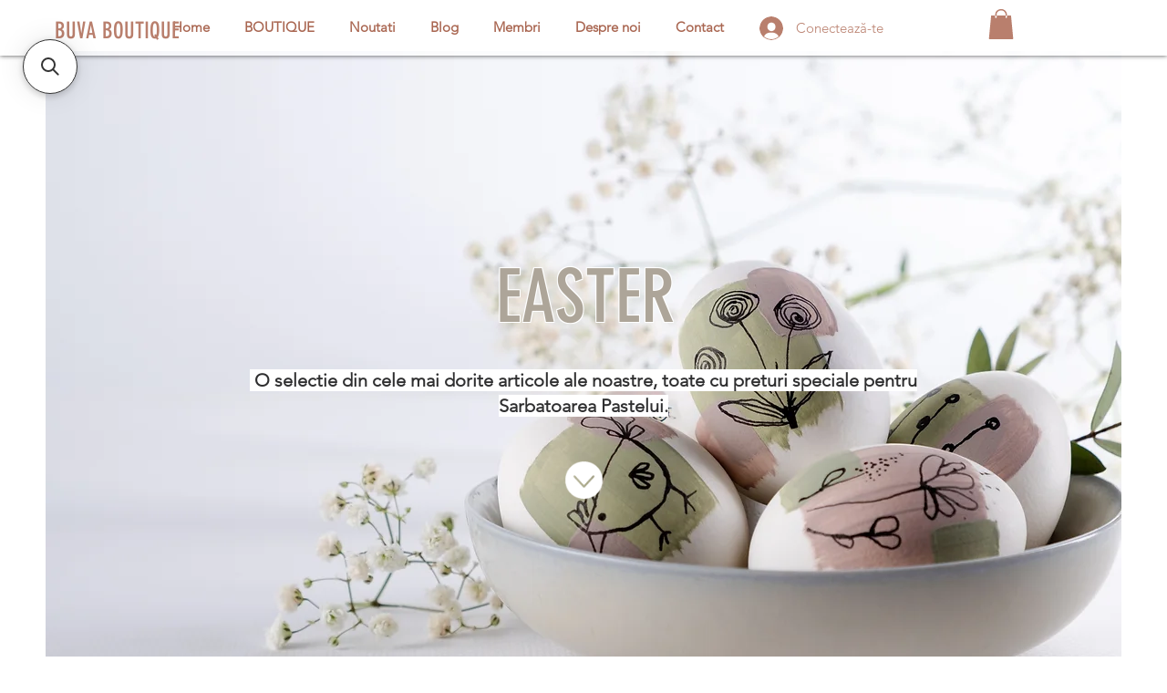

--- FILE ---
content_type: application/javascript; charset=utf-8
request_url: https://searchanise-ef84.kxcdn.com/preload_data.3o4c5V8W2r.js
body_size: 122
content:
window.Searchanise.preloadedSuggestions=['prosop capison muselina','set cearsafuri','muselina bumbac','prosop baie','paturica dubla din bumbac','prosop cu capison','set museline','paturica bumbac','cearceafuri patut','paturici muselina','prosop baie frotir','protectie regurgitare','paturica muselina','co sleeper','protectii regurgitare','poncho muselina','paturica bumbac pointelle','păturică iarna','cearceafuri my garden','vesta copii','suport impermeabil reutilizabil','protectie pentru regurgitare','patut white','prosop muselina','winter linen','buva boutique','prosop cu gluga','co sleep','pointelle orchid','cearceaf lion','set muselina','prosopele muselina','set coral doves','set coral'];

--- FILE ---
content_type: application/javascript; charset=utf-8
request_url: https://searchanise-ef84.kxcdn.com/templates.3o4c5V8W2r.js
body_size: 6967
content:
Searchanise=window.Searchanise||{};Searchanise.templates={Platform:'wix',AutocompleteLayout:'multicolumn_wix',AutocompleteStyle:'ITEMS_MULTICOLUMN_BLACK_WIX',AutocompleteCategoriesCount:0,AutocompleteShowProductCode:'N',AutocompleteShowMoreLink:'Y',AutocompleteIsMulticolumn:'Y',AutocompleteTemplate:'<div class="snize-ac-results-content"><div class="snize-results-html" style="cursor:auto;" id="snize-ac-results-html-container"></div><div class="snize-ac-results-columns"><div class="snize-ac-results-column"><ul class="snize-ac-results-list" id="snize-ac-items-container-1"></ul><ul class="snize-ac-results-list" id="snize-ac-items-container-2"></ul><ul class="snize-ac-results-list" id="snize-ac-items-container-3"></ul><ul class="snize-ac-results-list snize-view-all-container"></ul></div><div class="snize-ac-results-column"><ul class="snize-ac-results-multicolumn-list" id="snize-ac-items-container-4"></ul></div></div></div>',AutocompleteMobileTemplate:'<div class="snize-ac-results-content"><div class="snize-mobile-top-panel"><div class="snize-close-button"><button type="button" class="snize-close-button-arrow"></button></div><form action="#" style="margin: 0px"><div class="snize-search"><input id="snize-mobile-search-input" autocomplete="off" class="snize-input-style snize-mobile-input-style"></div><div class="snize-clear-button-container"><button type="button" class="snize-clear-button" style="visibility: hidden"></button></div></form></div><ul class="snize-ac-results-list" id="snize-ac-items-container-1"></ul><ul class="snize-ac-results-list" id="snize-ac-items-container-2"></ul><ul class="snize-ac-results-list" id="snize-ac-items-container-3"></ul><ul id="snize-ac-items-container-4"></ul><div class="snize-results-html" style="cursor:auto;" id="snize-ac-results-html-container"></div><div class="snize-close-area" id="snize-ac-close-area"></div></div>',AutocompleteItem:'<li class="snize-product ${product_classes}" id="snize-ac-product-${product_id}"><a href="${autocomplete_link}" class="snize-item" draggable="false"><div class="snize-thumbnail"><img src="${image_link}" class="snize-item-image ${additional_image_classes}" alt=""></div><span class="snize-title">${title}</span><span class="snize-description">${description}</span>${autocomplete_product_code_html}${autocomplete_product_attribute_html}${autocomplete_prices_html}<div class="snize-labels-wrapper">${autocomplete_product_ribbons_html}${autocomplete_in_stock_status_html}${autocomplete_product_discount_label}</div>${reviews_html}</a></li>',AutocompleteMobileItem:'<li class="snize-product ${product_classes}" id="snize-ac-product-${product_id}"><a href="${autocomplete_link}" class="snize-item"><div class="snize-thumbnail"><img src="${image_link}" class="snize-item-image ${additional_image_classes}" alt=""></div><div class="snize-product-info"><span class="snize-title">${title}</span><span class="snize-description">${description}</span>${autocomplete_product_code_html}${autocomplete_product_attribute_html}<div class="snize-ac-prices-container">${autocomplete_prices_html}</div><div class="snize-labels-wrapper">${autocomplete_product_ribbons_html}${autocomplete_in_stock_status_html}${autocomplete_product_discount_label}</div>${reviews_html}</div></a></li>',ProductDiscountBgcolor:'333333',ResultsShow:'Y',ResultsStyle:'RESULTS_BIG_PICTURES_WIX',ResultsCategoriesCount:0,ResultsShowFiltersInTopSection:'N',ResultsProductDiscountBgcolor:'333333',ShowBestsellingSorting:'Y',ShowDiscountSorting:'Y',LabelResultsResetFilters:'Clear all',StickySearchboxShow:'Y',StickySearchboxPosition:'top-left',PriceFormatSymbol:'lei',PriceFormatBefore:'lei',Currencies:{"BIF":{"code":"BIF","symbol":"FBu","rate":432.181591475935192647739313542842864990234375},"CVE":{"code":"CVE","symbol":"$","rate":22.294705725278401331479471991769969463348388671875},"KMF":{"code":"KMF","symbol":"CF","rate":99.46745454406965336602297611534595489501953125},"CDF":{"code":"CDF","symbol":"FC","rate":428.08383849186549241494503803551197052001953125},"DJF":{"code":"DJF","symbol":"Fdj","rate":37.9661810238406900452901027165353298187255859375},"ERN":{"code":"ERN","symbol":"\u1293\u1255\u134b","rate":3.203217677155504983232958693406544625759124755859375},"GNF":{"code":"GNF","symbol":"FG","rate":1888.012231521252033417113125324249267578125},"LSL":{"code":"LSL","symbol":"L","rate":3.435546951602114429391576777561567723751068115234375},"LYD":{"code":"LYD","symbol":"\u0644.\u062f","rate":1.023362986442751587645716426777653396129608154296875},"MWK":{"code":"MWK","symbol":"MK","rate":174.338328282008120595492073334753513336181640625},"SLL":{"code":"SLL","symbol":"LE","rate":2737.9950042297214167774654924869537353515625},"SZL":{"code":"SZL","symbol":"L","rate":3.435546951602114429391576777561567723751068115234375},"TJS":{"code":"TJS","symbol":"TJS","rate":2.670293001595045012663831585086882114410400390625},"TOP":{"code":"TOP","symbol":"T$","rate":0.49647647370967618041248670124332420527935028076171875},"XPF":{"code":"XPF","symbol":"F","rate":24.126834832608462733105625375173985958099365234375},"XOF":{"code":"XOF","symbol":"CFA","rate":132.623272725419070638963603414595127105712890625},"XAF":{"code":"XAF","symbol":"FCFA","rate":132.623272725419070638963603414595127105712890625},"WST":{"code":"WST","symbol":"WS$","rate":0.5708682516209770962944958228035829961299896240234375},"VUV":{"code":"VUV","symbol":"VT","rate":24.775761854507418746607072534970939159393310546875},"UGX":{"code":"UGX","symbol":"USh","rate":765.0830763572238311098772101104259490966796875},"TZS":{"code":"TZS","symbol":"\/=","rate":496.56816438083541243031504563987255096435546875},"RWF":{"code":"RWF","symbol":"R\u20a3","rate":218.0177429808121587484492920339107513427734375},"PGK":{"code":"PGK","symbol":"K","rate":0.751685844601251318408685619942843914031982421875},"MVR":{"code":"MVR","symbol":"Rf","rate":3.29349066778674881561528309248387813568115234375},"MOP":{"code":"MOP","symbol":"MOP$","rate":1.72647320448606844678351990296505391597747802734375},"MMK":{"code":"MMK","symbol":"K","rate":395.48294820527002002563676796853542327880859375},"MDL":{"code":"MDL","symbol":"L","rate":4.005925208680690019491521525196731090545654296875},"HTG":{"code":"HTG","symbol":"G","rate":23.67067611251534486882519559003412723541259765625},"GMD":{"code":"GMD","symbol":"D","rate":11.477551562314321387248128303326666355133056640625},"GEL":{"code":"GEL","symbol":"GEL","rate":0.64564036823851811419672230840660631656646728515625},"ETB":{"code":"ETB","symbol":"Br","rate":10.9703038574236106938997181714512407779693603515625},"BTN":{"code":"BTN","symbol":"Nu.","rate":16.52103252539789224329069838859140872955322265625},"BDT":{"code":"BDT","symbol":"\u09f3","rate":18.5108173736598047298684832639992237091064453125},"AOA":{"code":"AOA","symbol":"Kz","rate":86.9485394974315823901633848436176776885986328125},"AED":{"code":"AED","symbol":"AED","rate":0.7842544612902393463826911101932637393474578857421875},"MGA":{"code":"MGA","symbol":"Ar","rate":862.1332882375764938842621631920337677001953125},"GHS":{"code":"GHS","symbol":"GH\u20b5","rate":1.6040742081321031076157623829203657805919647216796875},"TMT":{"code":"TMT","symbol":"T","rate":0.74614509509653748065005629541701637208461761474609375},"DZD":{"code":"DZD","symbol":"\u062f\u062c","rate":31.1151634662102907213920843787491321563720703125},"MAD":{"code":"MAD","symbol":"\u062f.\u0645.","rate":2.141166786633617480362090645940043032169342041015625},"KWD":{"code":"KWD","symbol":"\u062f.\u0643","rate":0.06552631103861857042591765321049024350941181182861328125},"TND":{"code":"TND","symbol":"\u062f.\u062a","rate":0.66046996158402648813279256501118652522563934326171875},"RUB":{"code":"RUB","symbol":"\u0440\u0443\u0431.","rate":14.8156648792670164738183302688412368297576904296875},"AZN":{"code":"AZN","symbol":"AZN","rate":0.362819100253754245333226435832330025732517242431640625},"BGN":{"code":"BGN","symbol":"\u043b\u0432","rate":0.395435334161574225664281811987166292965412139892578125},"UZS":{"code":"UZS","symbol":"\u0441\u0443\u043c","rate":2378.05367088433604294550605118274688720703125},"KZT":{"code":"KZT","symbol":"\u20b8","rate":93.706947954725052341018454171717166900634765625},"KGS":{"code":"KGS","symbol":"\u0441\u043e\u043c","rate":17.51119989732352877354060183279216289520263671875},"RSD":{"code":"RSD","symbol":"\u0420\u0421\u0414","rate":23.785866574077513035945230512879788875579833984375},"MKD":{"code":"MKD","symbol":"\u0434\u0435\u043d","rate":12.478259923216800331147169345058500766754150390625},"PLN":{"code":"PLN","symbol":"z\u0142","rate":0.94639861171380756932336453246534802019596099853515625},"TTD":{"code":"TTD","symbol":"TT$","rate":1.4490922089260467320315228789695538580417633056640625},"PEN":{"code":"PEN","symbol":"S\/.","rate":0.8161825469194463611444234629743732511997222900390625},"SOS":{"code":"SOS","symbol":"S","rate":124.4969269818033836827453342266380786895751953125},"IDR":{"code":"IDR","symbol":"Rp","rate":3106.93373004115665025892667472362518310546875},"MYR":{"code":"MYR","symbol":"RM","rate":0.93548079411665774340889356608386151492595672607421875},"DOP":{"code":"DOP","symbol":"RD$","rate":11.789860171857252879590305383317172527313232421875},"BRL":{"code":"BRL","symbol":"R$","rate":1.101647267323967671615037033916451036930084228515625},"ZAR":{"code":"ZAR","symbol":"R","rate":3.435546951602114429391576777561567723751068115234375},"GTQ":{"code":"GTQ","symbol":"Q","rate":1.6370044004875941023868790580308996140956878662109375},"BYN":{"code":"BYN","symbol":"p.","rate":0.7214518487410159774952944644610397517681121826171875},"BWP":{"code":"BWP","symbol":"P","rate":2.5925065770842135037810294306837022304534912109375},"TWD":{"code":"TWD","symbol":"NT$","rate":6.3437263745692558103428382310084998607635498046875},"MZN":{"code":"MZN","symbol":"MT","rate":13.62767741097960794149912544526159763336181640625},"ALL":{"code":"ALL","symbol":"Lek","rate":24.370899930905665087266243062913417816162109375},"RON":{"code":"RON","symbol":"lei","rate":1},"HNL":{"code":"HNL","symbol":"L","rate":5.23206574624082509927802675520069897174835205078125},"KES":{"code":"KES","symbol":"Ksh","rate":24.771085246538351753997631021775305271148681640625},"SEK":{"code":"SEK","symbol":"kr","rate":2.146337943287787819457435034564696252346038818359375},"NOK":{"code":"NOK","symbol":"kr","rate":2.060828592071255460638212753110565245151519775390625},"ISK":{"code":"ISK","symbol":"kr","rate":28.16329349055187236672281869687139987945556640625},"DKK":{"code":"DKK","symbol":"kr","rate":1.5039119470137303213874702123575843870639801025390625},"HRK":{"code":"HRK","symbol":"kn","rate":1.5228422995654689042765994599903933703899383544921875},"BAM":{"code":"BAM","symbol":"KM","rate":0.395435334161574225664281811987166292965412139892578125},"CZK":{"code":"CZK","symbol":"K\u010d","rate":5.0484720894441164062982352334074676036834716796875},"JOD":{"code":"JOD","symbol":"JD","rate":0.151405422206883522040499201466445811092853546142578125},"JMD":{"code":"JMD","symbol":"J$","rate":33.00904930942243709068861790001392364501953125},"PYG":{"code":"PYG","symbol":"Gs","rate":1458.556328285786321430350653827190399169921875},"AWG":{"code":"AWG","symbol":"\u0192","rate":0.38225064280722353959873771600541658699512481689453125},"ANG":{"code":"ANG","symbol":"\u0192","rate":0.38222423118838133593300199208897538483142852783203125},"HUF":{"code":"HUF","symbol":"Ft","rate":76.76238407831664289915352128446102142333984375},"CHF":{"code":"CHF","symbol":"CHF","rate":0.211892435466757955708771987701766192913055419921875},"NIO":{"code":"NIO","symbol":"C$","rate":7.6383415715987599270420105312950909137725830078125},"BZD":{"code":"BZD","symbol":"BZ$","rate":0.43037795656465205329510581577778793871402740478515625},"VEF":{"code":"VEF","symbol":"Bs","rate":97684.044373685392201878130435943603515625},"PAB":{"code":"PAB","symbol":"B\/.","rate":0.2135478451437003155621852101830882020294666290283203125},"YER":{"code":"YER","symbol":"\ufdfc","rate":53.4497454183000400007585994899272918701171875},"SAR":{"code":"SAR","symbol":"\ufdfc","rate":0.8008044192888761347859372108359821140766143798828125},"QAR":{"code":"QAR","symbol":"\ufdfc","rate":0.77731415632306910534765620468533597886562347412109375},"OMR":{"code":"OMR","symbol":"\ufdfc","rate":0.0821091464577527740953399870704743079841136932373046875},"SCR":{"code":"SCR","symbol":"\u20a8","rate":2.887049485541497428897628196864388883113861083984375},"PKR":{"code":"PKR","symbol":"\u20a8","rate":40.2635395539094389505407889373600482940673828125},"NPR":{"code":"NPR","symbol":"\u20a8","rate":26.446042815036381767868078895844519138336181640625},"MUR":{"code":"MUR","symbol":"\u20a8","rate":9.2046151811705865242174695595167577266693115234375},"LKR":{"code":"LKR","symbol":"\u20a8","rate":77.9484295058341416506664245389401912689208984375},"UAH":{"code":"UAH","symbol":"\u20b4","rate":6.390686439862538037459671613760292530059814453125},"PHP":{"code":"PHP","symbol":"\u20b1","rate":11.1811432024061847556595239439047873020172119140625},"MNT":{"code":"MNT","symbol":"\u20ae","rate":663.9269053468714218979584984481334686279296875},"LAK":{"code":"LAK","symbol":"\u20ad","rate":2714.01574528665469188126735389232635498046875},"EUR":{"code":"EUR","symbol":"\u20ac","rate":0.2021828758910976520102309450521715916693210601806640625},"VND":{"code":"VND","symbol":"\u20ab","rate":4910.2097399370168204768560826778411865234375},"ILS":{"code":"ILS","symbol":"\u20aa","rate":0.7316643248313801084492524751112796366214752197265625},"KRW":{"code":"KRW","symbol":"\u20a9","rate":272.5710248433942979318089783191680908203125},"NGN":{"code":"NGN","symbol":"\u20a6","rate":88.6878995724855059279434499330818653106689453125},"CRC":{"code":"CRC","symbol":"\u20a1","rate":141.9801649096771143376827239990234375},"KHR":{"code":"KHR","symbol":"\u17db","rate":866.95014420363213503151200711727142333984375},"THB":{"code":"THB","symbol":"\u0e3f","rate":7.381500349543099304128190851770341396331787109375},"AFN":{"code":"AFN","symbol":"\u060b","rate":18.386258562877902278387409751303493976593017578125},"JPY":{"code":"JPY","symbol":"\u00a5","rate":27.863374061111731094797505647875368595123291015625},"CNY":{"code":"CNY","symbol":"\u00a5","rate":1.4324519560008879270895931767881847918033599853515625},"FKP":{"code":"FKP","symbol":"\u00a3","rate":0.1729236761659404819635454941817442886531352996826171875},"SHP":{"code":"SHP","symbol":"\u00a3","rate":0.1729236761659404819635454941817442886531352996826171875},"GIP":{"code":"GIP","symbol":"\u00a3","rate":0.1729236761659404819635454941817442886531352996826171875},"LBP":{"code":"LBP","symbol":".\u0644.\u0644","rate":321.92337655412819685807335190474987030029296875},"GBP":{"code":"GBP","symbol":"\u00a3","rate":0.1729236761659404819635454941817442886531352996826171875},"EGP":{"code":"EGP","symbol":"EGP","rate":3.946228452925580665322513596038334071636199951171875},"UYU":{"code":"UYU","symbol":"$U","rate":8.8556557778544391368313881685025990009307861328125},"BOB":{"code":"BOB","symbol":"$b","rate":1.4661108133025535504856406987528316676616668701171875},"USD":{"code":"USD","symbol":"$","rate":0.2135478451437003155621852101830882020294666290283203125},"BMD":{"code":"BMD","symbol":"BD$","rate":0.2135478451437003155621852101830882020294666290283203125},"SBD":{"code":"SBD","symbol":"$","rate":1.724895354126549928963640923029743134975433349609375},"XCD":{"code":"XCD","symbol":"$","rate":0.57655127782596859997710225798073224723339080810546875},"SGD":{"code":"SGD","symbol":"S$","rate":0.296583007728327852081662285854690708220005035400390625},"NZD":{"code":"NZD","symbol":"$","rate":0.337201260469811858744293431300320662558078765869140625},"MXN":{"code":"MXN","symbol":"$","rate":4.34167193175925891779343146481551229953765869140625},"LRD":{"code":"LRD","symbol":"$","rate":32.28747310446785689919124706648290157318115234375},"KYD":{"code":"KYD","symbol":"$","rate":0.17509832040262562902199761083466000854969024658203125},"HKD":{"code":"HKD","symbol":"HK$","rate":1.67618757717902600035131399636156857013702392578125},"GYD":{"code":"GYD","symbol":"$","rate":44.6132205887812887112886528484523296356201171875},"FJD":{"code":"FJD","symbol":"$","rate":0.46641702662613904184496504967682994902133941650390625},"COP":{"code":"COP","symbol":"$","rate":873.4364294245759765544789843261241912841796875},"CLP":{"code":"CLP","symbol":"$","rate":185.534416623693999781607999466359615325927734375},"CAD":{"code":"CAD","symbol":"C$","rate":0.27772128565286691159741394585580565035343170166015625},"BSD":{"code":"BSD","symbol":"$","rate":0.2135478451437003155621852101830882020294666290283203125},"BND":{"code":"BND","symbol":"$","rate":0.296583007728327852081662285854690708220005035400390625},"BBD":{"code":"BBD","symbol":"$","rate":0.427095690287400631124370420366176404058933258056640625},"AUD":{"code":"AUD","symbol":"AU$","rate":0.306487843739243981389108739676885306835174560546875},"ARS":{"code":"ARS","symbol":"$","rate":24.933731889413312643455356010235846042633056640625},"NAD":{"code":"NAD","symbol":"N$","rate":3.435546951602114429391576777561567723751068115234375},"SRD":{"code":"SRD","symbol":"$","rate":4.46739583056311051478814988513477146625518798828125},"BHD":{"code":"BHD","symbol":".\u062f.\u0628","rate":0.08029398977403130743812909031476010568439960479736328125},"AMD":{"code":"AMD","symbol":"AMD","rate":100.9676546457252470645471476018428802490234375},"TRY":{"code":"TRY","symbol":"\u20ba","rate":3.241041020888960400014866536366753280162811279296875},"INR":{"code":"INR","symbol":"\u20b9","rate":16.52103252539789224329069838859140872955322265625},"IQD":{"code":"IQD","symbol":"\u0639.\u062f","rate":311.2227981734737340957508422434329986572265625},"ZMW":{"code":"ZMW","symbol":"ZK","rate":3.63723297699724223974726555752567946910858154296875}},WixCurrency:'RON',WixAppId:'bfd122e2-c23e-4d99-ba83-a960c931a7f2',ColorsCSS:'.snize-ac-results .snize-label { color: #BA735F; }.snize-ac-results .snize-suggestion { color: #BA735F; }.snize-ac-results .snize-category a { color: #BA735F; }.snize-ac-results .snize-page a { color: #BA735F; }.snize-ac-results .snize-view-all-categories { color: #BA735F; }.snize-ac-results .snize-view-all-pages { color: #BA735F; }.snize-ac-results .snize-no-suggestions-found span { color: #BA735F; }.snize-ac-results .snize-no-categories-found span { color: #BA735F; }.snize-ac-results .snize-no-pages-found span { color: #BA735F; }.snize-ac-results .snize-no-products-found-text { color: #BA735F; }.snize-ac-results .snize-no-products-found-text .snize-no-products-found-link { color: #BA735F; }.snize-ac-results .snize-no-products-found .snize-did-you-mean .snize-no-products-found-link { color: #BA735F; }.snize-ac-results .snize-popular-suggestions-text .snize-no-products-found-link { color: #BA735F; }.snize-ac-results .snize-nothing-found-text { color: #BA735F; }.snize-ac-results .snize-nothing-found .snize-popular-suggestions-text { color: #BA735F; }.snize-ac-results .snize-nothing-found .snize-popular-suggestions-view-all-products-text { color: #BA735F; }.snize-ac-results .snize-nothing-found .snize-ac-view-all-products { color: #BA735F; }.snize-ac-results .snize-suggestion.snize-recent { color: #D49B8A; }.snize-ac-results .snize-title { color: #BA735F; }div.snize-ac-results.snize-ac-results-mobile span.snize-title { color: #BA735F; }.snize-ac-results .snize-description { color: #D49B8A; }div.snize-ac-results.snize-ac-results-mobile .snize-description { color: #D49B8A; }.snize-ac-results .snize-price-list { color: #BA735F; }div.snize-ac-results.snize-ac-results-mobile div.snize-price-list { color: #BA735F; }.snize-ac-results span.snize-discounted-price { color: #D49B8A; }.snize-ac-results .snize-attribute { color: #D49B8A; }.snize-ac-results .snize-sku { color: #D49B8A; }.snize-ac-results .snize-view-all-link { color: #BA735F; }div.snize li.snize-product span.snize-title { color: #BA735F; }div.snize li.snize-category span.snize-title { color: #BA735F; }div.snize li.snize-page span.snize-title { color: #BA735F; }div.snize ul.snize-product-filters-list li:hover span { color: #BA735F; }div.snize li.snize-no-products-found div.snize-no-products-found-text span a { color: #BA735F; }#snize-search-results-grid-mode span.snize-description, #snize-search-results-list-mode span.snize-description { color: #D49B8A; }div.snize div.snize-search-results-categories li.snize-category span.snize-description { color: #D49B8A; }div.snize div.snize-search-results-pages li.snize-page span.snize-description { color: #D49B8A; }div.snize li.snize-no-products-found.snize-with-suggestion div.snize-no-products-found-text span { color: #D49B8A; }#snize-search-results-grid-mode .snize-price-list, #snize-search-results-list-mode .snize-price-list { color: #BA735F; }div.snize#snize_results.snize-mobile-design li.snize-product .snize-price-list .snize-price { color: #BA735F; }#snize-search-results-grid-mode span.snize-attribute { color: #D49B8A; }#snize-search-results-list-mode span.snize-attribute { color: #D49B8A; }#snize-search-results-grid-mode span.snize-sku { color: #D49B8A; }#snize-search-results-list-mode span.snize-sku { color: #D49B8A; }div.snize .snize-button { color: #BA735F; }#snize-modal-product-quick-view .snize-button { color: #BA735F; }div.snize div.snize-product-filters-title { color: #BA735F; }div.snize div.snize-filters-dropdown-title { color: #BA735F; }#snize-modal-mobile-filters-dialog div.snize-product-filter-opener span.snize-product-filter-title { color: #BA735F; }#snize-modal-mobile-filters-dialog div.snize-product-filters-header span.snize-product-filters-title { color: #BA735F; }div.snize input.snize-price-range-input { color: #BA735F; }div.snize div.slider-container .scale ins { color: #BA735F !important; }div.snize ul.snize-product-filters-list li label span { color: #BA735F; }div.snize ul.snize-product-filters-list li label span:hover { color: #BA735F; }div.snize ul.snize-product-filters-list li label span.snize-filter-variant-count { color: #BA735F; }div.snize ul.snize-product-size-filter li label .snize-size-filter-checkbox > span { color: #BA735F; }#snize-modal-mobile-filters-dialog ul.snize-product-size-filter li label .snize-size-filter-checkbox > span { color: #BA735F; }#snize-modal-mobile-filters-dialog ul.snize-product-filters-list li label > span { color: #BA735F; }div.snize input.snize-price-range-input::-webkit-input-placeholder { color: #D49B8A !important; }div.snize input.snize-price-range-input::-moz-placeholder { color: #D49B8A !important; }div.snize input.snize-price-range-input:-ms-input-placeholder { color: #D49B8A !important; }#snize-modal-mobile-filters-dialog div.snize-product-filters-buttons-container button.snize-product-filters-show-products { background-color: #BA735F; }#snize-modal-mobile-filters-dialog div.snize-product-filters-buttons-container button.snize-product-filters-reset-all { color: #BA735F; }'}